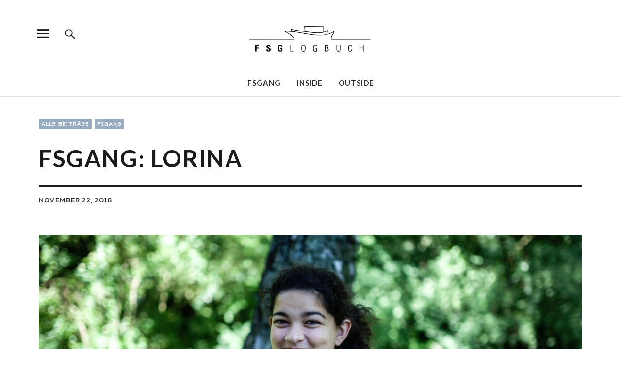

--- FILE ---
content_type: text/html; charset=UTF-8
request_url: https://logbuch.fsg-hamburg.de/fsgang-lorina/
body_size: 13427
content:
<!DOCTYPE html>
<html lang="de" class="no-js">
<head>
<meta charset="UTF-8">
<meta name="viewport" content="width=device-width, initial-scale=1">
<link rel="profile" href="http://gmpg.org/xfn/11">
<link rel="pingback" href="https://logbuch.fsg-hamburg.de/xmlrpc.php">

<!-- Author Meta Tags by Molongui Authorship, visit: https://wordpress.org/plugins/molongui-authorship/ -->
<meta name="author" content="post_83b65m2g">
<meta name="author" content="Lina Gerke">
<!-- /Molongui Authorship -->

<script>(function(html){html.className = html.className.replace(/\bno-js\b/,'js')})(document.documentElement);</script>
<meta name='robots' content='index, follow, max-image-preview:large, max-snippet:-1, max-video-preview:-1' />

	<!-- This site is optimized with the Yoast SEO plugin v19.9 - https://yoast.com/wordpress/plugins/seo/ -->
	<title>FSGANG: LORINA - My CMS</title>
	<link rel="canonical" href="http://logbuch.fsg-hamburg.de/fsgang-lorina/" />
	<meta property="og:locale" content="de_DE" />
	<meta property="og:type" content="article" />
	<meta property="og:title" content="FSGANG: LORINA - My CMS" />
	<meta property="og:description" content="Regelmäßig stellen wir euch eine*n Student*in der FSG vor. Diesmal  hat es Lorina erwischt. Um euch die Vielseitigkeit, die die FSG so besonders&hellip;" />
	<meta property="og:url" content="http://logbuch.fsg-hamburg.de/fsgang-lorina/" />
	<meta property="og:site_name" content="My CMS" />
	<meta property="article:published_time" content="2018-11-22T12:00:27+00:00" />
	<meta property="article:modified_time" content="2018-11-22T12:11:29+00:00" />
	<meta property="og:image" content="http://logbuch.fsg-hamburg.de/wp-content/uploads/2018/11/lorina.jpg" />
	<meta property="og:image:width" content="1440" />
	<meta property="og:image:height" content="728" />
	<meta property="og:image:type" content="image/jpeg" />
	<meta name="author" content="post_83b65m2g and 1 more" />
	<meta name="twitter:card" content="summary_large_image" />
	<meta name="twitter:label1" content="Verfasst von" />
	<meta name="twitter:data1" content="post_83b65m2g and 1 more" />
	<meta name="twitter:label2" content="Geschätzte Lesezeit" />
	<meta name="twitter:data2" content="1 Minute" />
	<script type="application/ld+json" class="yoast-schema-graph">{"@context":"https://schema.org","@graph":[{"@type":"Article","@id":"http://logbuch.fsg-hamburg.de/fsgang-lorina/#article","isPartOf":{"@id":"http://logbuch.fsg-hamburg.de/fsgang-lorina/"},"author":{"name":"post_83b65m2g and 1 more","@id":"http://logbuch.fsg-hamburg.de/#/schema/person/70fbd47b91417bb2e666677b046c941a"},"headline":"FSGANG: LORINA","datePublished":"2018-11-22T12:00:27+00:00","dateModified":"2018-11-22T12:11:29+00:00","mainEntityOfPage":{"@id":"http://logbuch.fsg-hamburg.de/fsgang-lorina/"},"wordCount":257,"publisher":{"@id":"http://logbuch.fsg-hamburg.de/#organization"},"image":{"@id":"http://logbuch.fsg-hamburg.de/fsgang-lorina/#primaryimage"},"thumbnailUrl":"https://logbuch.fsg-hamburg.de/wp-content/uploads/2018/11/lorina.jpg","keywords":["FSG","FSGang","Grafikdesign","Kommunikationsdesign","Porträit","slider","Studentin"],"articleSection":["Alle Beiträge","FSGang"],"inLanguage":"de"},{"@type":"WebPage","@id":"http://logbuch.fsg-hamburg.de/fsgang-lorina/","url":"http://logbuch.fsg-hamburg.de/fsgang-lorina/","name":"FSGANG: LORINA - My CMS","isPartOf":{"@id":"http://logbuch.fsg-hamburg.de/#website"},"primaryImageOfPage":{"@id":"http://logbuch.fsg-hamburg.de/fsgang-lorina/#primaryimage"},"image":{"@id":"http://logbuch.fsg-hamburg.de/fsgang-lorina/#primaryimage"},"thumbnailUrl":"https://logbuch.fsg-hamburg.de/wp-content/uploads/2018/11/lorina.jpg","datePublished":"2018-11-22T12:00:27+00:00","dateModified":"2018-11-22T12:11:29+00:00","breadcrumb":{"@id":"http://logbuch.fsg-hamburg.de/fsgang-lorina/#breadcrumb"},"inLanguage":"de","potentialAction":[{"@type":"ReadAction","target":["http://logbuch.fsg-hamburg.de/fsgang-lorina/"]}]},{"@type":"ImageObject","inLanguage":"de","@id":"http://logbuch.fsg-hamburg.de/fsgang-lorina/#primaryimage","url":"https://logbuch.fsg-hamburg.de/wp-content/uploads/2018/11/lorina.jpg","contentUrl":"https://logbuch.fsg-hamburg.de/wp-content/uploads/2018/11/lorina.jpg","width":1440,"height":728},{"@type":"BreadcrumbList","@id":"http://logbuch.fsg-hamburg.de/fsgang-lorina/#breadcrumb","itemListElement":[{"@type":"ListItem","position":1,"name":"Startseite","item":"http://logbuch.fsg-hamburg.de/"},{"@type":"ListItem","position":2,"name":"FSGANG: LORINA"}]},{"@type":"WebSite","@id":"http://logbuch.fsg-hamburg.de/#website","url":"http://logbuch.fsg-hamburg.de/","name":"My CMS","description":"Das Leben an der FSG in Wilhelmsburg","publisher":{"@id":"http://logbuch.fsg-hamburg.de/#organization"},"potentialAction":[{"@type":"SearchAction","target":{"@type":"EntryPoint","urlTemplate":"http://logbuch.fsg-hamburg.de/?s={search_term_string}"},"query-input":"required name=search_term_string"}],"inLanguage":"de"},{"@type":"Organization","@id":"http://logbuch.fsg-hamburg.de/#organization","name":"My CMS","url":"http://logbuch.fsg-hamburg.de/","logo":{"@type":"ImageObject","inLanguage":"de","@id":"http://logbuch.fsg-hamburg.de/#/schema/logo/image/","url":"https://logbuch.fsg-hamburg.de/wp-content/uploads/2018/06/cropped-180615-FSGLogbuch-Logo-12-1.png","contentUrl":"https://logbuch.fsg-hamburg.de/wp-content/uploads/2018/06/cropped-180615-FSGLogbuch-Logo-12-1.png","width":520,"height":236,"caption":"My CMS"},"image":{"@id":"http://logbuch.fsg-hamburg.de/#/schema/logo/image/"}},[{"@type":["Person"],"@id":"http://logbuch.fsg-hamburg.de/#/schema/person/70fbd47b91417bb2e666677b046c941a","name":"post_83b65m2g","image":{"@type":"ImageObject","@id":null,"inLanguage":"de_DE","url":"","caption":"post_83b65m2g"}},{"@type":["Person"],"@id":"http://logbuch.fsg-hamburg.de/#/schema/person/70fbd47b91417bb2e666677b046c941a","name":"Lina Gerke","image":{"@type":"ImageObject","@id":null,"inLanguage":"de_DE","url":"https://logbuch.fsg-hamburg.de/wp-content/uploads/2017/12/lina-im-süden-klein.jpg","caption":"Lina Gerke"}}]]}</script>
	<!-- / Yoast SEO plugin. -->


<link rel='dns-prefetch' href='//fonts.googleapis.com' />
<link rel="alternate" type="application/rss+xml" title="My CMS &raquo; Feed" href="https://logbuch.fsg-hamburg.de/feed/" />
<link rel="alternate" type="application/rss+xml" title="My CMS &raquo; Kommentar-Feed" href="https://logbuch.fsg-hamburg.de/comments/feed/" />
<script type="text/javascript">
window._wpemojiSettings = {"baseUrl":"https:\/\/s.w.org\/images\/core\/emoji\/14.0.0\/72x72\/","ext":".png","svgUrl":"https:\/\/s.w.org\/images\/core\/emoji\/14.0.0\/svg\/","svgExt":".svg","source":{"concatemoji":"https:\/\/logbuch.fsg-hamburg.de\/wp-includes\/js\/wp-emoji-release.min.js?ver=6.1.9"}};
/*! This file is auto-generated */
!function(e,a,t){var n,r,o,i=a.createElement("canvas"),p=i.getContext&&i.getContext("2d");function s(e,t){var a=String.fromCharCode,e=(p.clearRect(0,0,i.width,i.height),p.fillText(a.apply(this,e),0,0),i.toDataURL());return p.clearRect(0,0,i.width,i.height),p.fillText(a.apply(this,t),0,0),e===i.toDataURL()}function c(e){var t=a.createElement("script");t.src=e,t.defer=t.type="text/javascript",a.getElementsByTagName("head")[0].appendChild(t)}for(o=Array("flag","emoji"),t.supports={everything:!0,everythingExceptFlag:!0},r=0;r<o.length;r++)t.supports[o[r]]=function(e){if(p&&p.fillText)switch(p.textBaseline="top",p.font="600 32px Arial",e){case"flag":return s([127987,65039,8205,9895,65039],[127987,65039,8203,9895,65039])?!1:!s([55356,56826,55356,56819],[55356,56826,8203,55356,56819])&&!s([55356,57332,56128,56423,56128,56418,56128,56421,56128,56430,56128,56423,56128,56447],[55356,57332,8203,56128,56423,8203,56128,56418,8203,56128,56421,8203,56128,56430,8203,56128,56423,8203,56128,56447]);case"emoji":return!s([129777,127995,8205,129778,127999],[129777,127995,8203,129778,127999])}return!1}(o[r]),t.supports.everything=t.supports.everything&&t.supports[o[r]],"flag"!==o[r]&&(t.supports.everythingExceptFlag=t.supports.everythingExceptFlag&&t.supports[o[r]]);t.supports.everythingExceptFlag=t.supports.everythingExceptFlag&&!t.supports.flag,t.DOMReady=!1,t.readyCallback=function(){t.DOMReady=!0},t.supports.everything||(n=function(){t.readyCallback()},a.addEventListener?(a.addEventListener("DOMContentLoaded",n,!1),e.addEventListener("load",n,!1)):(e.attachEvent("onload",n),a.attachEvent("onreadystatechange",function(){"complete"===a.readyState&&t.readyCallback()})),(e=t.source||{}).concatemoji?c(e.concatemoji):e.wpemoji&&e.twemoji&&(c(e.twemoji),c(e.wpemoji)))}(window,document,window._wpemojiSettings);
</script>
<style type="text/css">
img.wp-smiley,
img.emoji {
	display: inline !important;
	border: none !important;
	box-shadow: none !important;
	height: 1em !important;
	width: 1em !important;
	margin: 0 0.07em !important;
	vertical-align: -0.1em !important;
	background: none !important;
	padding: 0 !important;
}
</style>
	<link rel='stylesheet' id='wp-block-library-css' href='https://logbuch.fsg-hamburg.de/wp-includes/css/dist/block-library/style.min.css?ver=6.1.9' type='text/css' media='all' />
<link rel='stylesheet' id='classic-theme-styles-css' href='https://logbuch.fsg-hamburg.de/wp-includes/css/classic-themes.min.css?ver=1' type='text/css' media='all' />
<style id='global-styles-inline-css' type='text/css'>
body{--wp--preset--color--black: #000000;--wp--preset--color--cyan-bluish-gray: #abb8c3;--wp--preset--color--white: #ffffff;--wp--preset--color--pale-pink: #f78da7;--wp--preset--color--vivid-red: #cf2e2e;--wp--preset--color--luminous-vivid-orange: #ff6900;--wp--preset--color--luminous-vivid-amber: #fcb900;--wp--preset--color--light-green-cyan: #7bdcb5;--wp--preset--color--vivid-green-cyan: #00d084;--wp--preset--color--pale-cyan-blue: #8ed1fc;--wp--preset--color--vivid-cyan-blue: #0693e3;--wp--preset--color--vivid-purple: #9b51e0;--wp--preset--gradient--vivid-cyan-blue-to-vivid-purple: linear-gradient(135deg,rgba(6,147,227,1) 0%,rgb(155,81,224) 100%);--wp--preset--gradient--light-green-cyan-to-vivid-green-cyan: linear-gradient(135deg,rgb(122,220,180) 0%,rgb(0,208,130) 100%);--wp--preset--gradient--luminous-vivid-amber-to-luminous-vivid-orange: linear-gradient(135deg,rgba(252,185,0,1) 0%,rgba(255,105,0,1) 100%);--wp--preset--gradient--luminous-vivid-orange-to-vivid-red: linear-gradient(135deg,rgba(255,105,0,1) 0%,rgb(207,46,46) 100%);--wp--preset--gradient--very-light-gray-to-cyan-bluish-gray: linear-gradient(135deg,rgb(238,238,238) 0%,rgb(169,184,195) 100%);--wp--preset--gradient--cool-to-warm-spectrum: linear-gradient(135deg,rgb(74,234,220) 0%,rgb(151,120,209) 20%,rgb(207,42,186) 40%,rgb(238,44,130) 60%,rgb(251,105,98) 80%,rgb(254,248,76) 100%);--wp--preset--gradient--blush-light-purple: linear-gradient(135deg,rgb(255,206,236) 0%,rgb(152,150,240) 100%);--wp--preset--gradient--blush-bordeaux: linear-gradient(135deg,rgb(254,205,165) 0%,rgb(254,45,45) 50%,rgb(107,0,62) 100%);--wp--preset--gradient--luminous-dusk: linear-gradient(135deg,rgb(255,203,112) 0%,rgb(199,81,192) 50%,rgb(65,88,208) 100%);--wp--preset--gradient--pale-ocean: linear-gradient(135deg,rgb(255,245,203) 0%,rgb(182,227,212) 50%,rgb(51,167,181) 100%);--wp--preset--gradient--electric-grass: linear-gradient(135deg,rgb(202,248,128) 0%,rgb(113,206,126) 100%);--wp--preset--gradient--midnight: linear-gradient(135deg,rgb(2,3,129) 0%,rgb(40,116,252) 100%);--wp--preset--duotone--dark-grayscale: url('#wp-duotone-dark-grayscale');--wp--preset--duotone--grayscale: url('#wp-duotone-grayscale');--wp--preset--duotone--purple-yellow: url('#wp-duotone-purple-yellow');--wp--preset--duotone--blue-red: url('#wp-duotone-blue-red');--wp--preset--duotone--midnight: url('#wp-duotone-midnight');--wp--preset--duotone--magenta-yellow: url('#wp-duotone-magenta-yellow');--wp--preset--duotone--purple-green: url('#wp-duotone-purple-green');--wp--preset--duotone--blue-orange: url('#wp-duotone-blue-orange');--wp--preset--font-size--small: 13px;--wp--preset--font-size--medium: 20px;--wp--preset--font-size--large: 36px;--wp--preset--font-size--x-large: 42px;--wp--preset--spacing--20: 0.44rem;--wp--preset--spacing--30: 0.67rem;--wp--preset--spacing--40: 1rem;--wp--preset--spacing--50: 1.5rem;--wp--preset--spacing--60: 2.25rem;--wp--preset--spacing--70: 3.38rem;--wp--preset--spacing--80: 5.06rem;}:where(.is-layout-flex){gap: 0.5em;}body .is-layout-flow > .alignleft{float: left;margin-inline-start: 0;margin-inline-end: 2em;}body .is-layout-flow > .alignright{float: right;margin-inline-start: 2em;margin-inline-end: 0;}body .is-layout-flow > .aligncenter{margin-left: auto !important;margin-right: auto !important;}body .is-layout-constrained > .alignleft{float: left;margin-inline-start: 0;margin-inline-end: 2em;}body .is-layout-constrained > .alignright{float: right;margin-inline-start: 2em;margin-inline-end: 0;}body .is-layout-constrained > .aligncenter{margin-left: auto !important;margin-right: auto !important;}body .is-layout-constrained > :where(:not(.alignleft):not(.alignright):not(.alignfull)){max-width: var(--wp--style--global--content-size);margin-left: auto !important;margin-right: auto !important;}body .is-layout-constrained > .alignwide{max-width: var(--wp--style--global--wide-size);}body .is-layout-flex{display: flex;}body .is-layout-flex{flex-wrap: wrap;align-items: center;}body .is-layout-flex > *{margin: 0;}:where(.wp-block-columns.is-layout-flex){gap: 2em;}.has-black-color{color: var(--wp--preset--color--black) !important;}.has-cyan-bluish-gray-color{color: var(--wp--preset--color--cyan-bluish-gray) !important;}.has-white-color{color: var(--wp--preset--color--white) !important;}.has-pale-pink-color{color: var(--wp--preset--color--pale-pink) !important;}.has-vivid-red-color{color: var(--wp--preset--color--vivid-red) !important;}.has-luminous-vivid-orange-color{color: var(--wp--preset--color--luminous-vivid-orange) !important;}.has-luminous-vivid-amber-color{color: var(--wp--preset--color--luminous-vivid-amber) !important;}.has-light-green-cyan-color{color: var(--wp--preset--color--light-green-cyan) !important;}.has-vivid-green-cyan-color{color: var(--wp--preset--color--vivid-green-cyan) !important;}.has-pale-cyan-blue-color{color: var(--wp--preset--color--pale-cyan-blue) !important;}.has-vivid-cyan-blue-color{color: var(--wp--preset--color--vivid-cyan-blue) !important;}.has-vivid-purple-color{color: var(--wp--preset--color--vivid-purple) !important;}.has-black-background-color{background-color: var(--wp--preset--color--black) !important;}.has-cyan-bluish-gray-background-color{background-color: var(--wp--preset--color--cyan-bluish-gray) !important;}.has-white-background-color{background-color: var(--wp--preset--color--white) !important;}.has-pale-pink-background-color{background-color: var(--wp--preset--color--pale-pink) !important;}.has-vivid-red-background-color{background-color: var(--wp--preset--color--vivid-red) !important;}.has-luminous-vivid-orange-background-color{background-color: var(--wp--preset--color--luminous-vivid-orange) !important;}.has-luminous-vivid-amber-background-color{background-color: var(--wp--preset--color--luminous-vivid-amber) !important;}.has-light-green-cyan-background-color{background-color: var(--wp--preset--color--light-green-cyan) !important;}.has-vivid-green-cyan-background-color{background-color: var(--wp--preset--color--vivid-green-cyan) !important;}.has-pale-cyan-blue-background-color{background-color: var(--wp--preset--color--pale-cyan-blue) !important;}.has-vivid-cyan-blue-background-color{background-color: var(--wp--preset--color--vivid-cyan-blue) !important;}.has-vivid-purple-background-color{background-color: var(--wp--preset--color--vivid-purple) !important;}.has-black-border-color{border-color: var(--wp--preset--color--black) !important;}.has-cyan-bluish-gray-border-color{border-color: var(--wp--preset--color--cyan-bluish-gray) !important;}.has-white-border-color{border-color: var(--wp--preset--color--white) !important;}.has-pale-pink-border-color{border-color: var(--wp--preset--color--pale-pink) !important;}.has-vivid-red-border-color{border-color: var(--wp--preset--color--vivid-red) !important;}.has-luminous-vivid-orange-border-color{border-color: var(--wp--preset--color--luminous-vivid-orange) !important;}.has-luminous-vivid-amber-border-color{border-color: var(--wp--preset--color--luminous-vivid-amber) !important;}.has-light-green-cyan-border-color{border-color: var(--wp--preset--color--light-green-cyan) !important;}.has-vivid-green-cyan-border-color{border-color: var(--wp--preset--color--vivid-green-cyan) !important;}.has-pale-cyan-blue-border-color{border-color: var(--wp--preset--color--pale-cyan-blue) !important;}.has-vivid-cyan-blue-border-color{border-color: var(--wp--preset--color--vivid-cyan-blue) !important;}.has-vivid-purple-border-color{border-color: var(--wp--preset--color--vivid-purple) !important;}.has-vivid-cyan-blue-to-vivid-purple-gradient-background{background: var(--wp--preset--gradient--vivid-cyan-blue-to-vivid-purple) !important;}.has-light-green-cyan-to-vivid-green-cyan-gradient-background{background: var(--wp--preset--gradient--light-green-cyan-to-vivid-green-cyan) !important;}.has-luminous-vivid-amber-to-luminous-vivid-orange-gradient-background{background: var(--wp--preset--gradient--luminous-vivid-amber-to-luminous-vivid-orange) !important;}.has-luminous-vivid-orange-to-vivid-red-gradient-background{background: var(--wp--preset--gradient--luminous-vivid-orange-to-vivid-red) !important;}.has-very-light-gray-to-cyan-bluish-gray-gradient-background{background: var(--wp--preset--gradient--very-light-gray-to-cyan-bluish-gray) !important;}.has-cool-to-warm-spectrum-gradient-background{background: var(--wp--preset--gradient--cool-to-warm-spectrum) !important;}.has-blush-light-purple-gradient-background{background: var(--wp--preset--gradient--blush-light-purple) !important;}.has-blush-bordeaux-gradient-background{background: var(--wp--preset--gradient--blush-bordeaux) !important;}.has-luminous-dusk-gradient-background{background: var(--wp--preset--gradient--luminous-dusk) !important;}.has-pale-ocean-gradient-background{background: var(--wp--preset--gradient--pale-ocean) !important;}.has-electric-grass-gradient-background{background: var(--wp--preset--gradient--electric-grass) !important;}.has-midnight-gradient-background{background: var(--wp--preset--gradient--midnight) !important;}.has-small-font-size{font-size: var(--wp--preset--font-size--small) !important;}.has-medium-font-size{font-size: var(--wp--preset--font-size--medium) !important;}.has-large-font-size{font-size: var(--wp--preset--font-size--large) !important;}.has-x-large-font-size{font-size: var(--wp--preset--font-size--x-large) !important;}
.wp-block-navigation a:where(:not(.wp-element-button)){color: inherit;}
:where(.wp-block-columns.is-layout-flex){gap: 2em;}
.wp-block-pullquote{font-size: 1.5em;line-height: 1.6;}
</style>
<link rel='stylesheet' id='uku-fonts-css' href='https://fonts.googleapis.com/css?family=Noticia+Text%3A400%2C400italic%2C700%2C700italic%7CKanit%3A400%2C500%2C600%2C700&#038;subset=latin%2Clatin-ext' type='text/css' media='all' />
<link rel='stylesheet' id='uku-style-css' href='https://logbuch.fsg-hamburg.de/wp-content/themes/uku/style.css?ver=20160507' type='text/css' media='all' />
<link rel='stylesheet' id='genericons-css' href='https://logbuch.fsg-hamburg.de/wp-content/themes/uku/assets/fonts/genericons.css?ver=3.4.1' type='text/css' media='all' />
<link rel='stylesheet' id='uku-slick-style-css' href='https://logbuch.fsg-hamburg.de/wp-content/themes/uku/assets/js/slick/slick.css?ver=6.1.9' type='text/css' media='all' />
<script type='text/javascript' src='https://logbuch.fsg-hamburg.de/wp-includes/js/jquery/jquery.min.js?ver=3.6.1' id='jquery-core-js'></script>
<script type='text/javascript' src='https://logbuch.fsg-hamburg.de/wp-includes/js/jquery/jquery-migrate.min.js?ver=3.3.2' id='jquery-migrate-js'></script>
<script type='text/javascript' src='https://logbuch.fsg-hamburg.de/wp-content/themes/uku/assets/js/slick/slick.min.js?ver=6.1.9' id='uku-slick-js'></script>
<script type='text/javascript' src='https://logbuch.fsg-hamburg.de/wp-content/themes/uku/assets/js/jquery.viewportchecker.min.js?ver=1.8.7' id='viewportchecker-js'></script>
<script type='text/javascript' src='https://logbuch.fsg-hamburg.de/wp-content/themes/uku/assets/js/sticky-kit.min.js?ver=6.1.9' id='sticky-kit-js'></script>
<script type='text/javascript' src='https://logbuch.fsg-hamburg.de/wp-content/themes/uku/assets/js/jquery.fitvids.js?ver=1.1' id='fitvids-js'></script>
<link rel="https://api.w.org/" href="https://logbuch.fsg-hamburg.de/wp-json/" /><link rel="alternate" type="application/json" href="https://logbuch.fsg-hamburg.de/wp-json/wp/v2/posts/1758" /><link rel="EditURI" type="application/rsd+xml" title="RSD" href="https://logbuch.fsg-hamburg.de/xmlrpc.php?rsd" />
<link rel="wlwmanifest" type="application/wlwmanifest+xml" href="https://logbuch.fsg-hamburg.de/wp-includes/wlwmanifest.xml" />
<meta name="generator" content="WordPress 6.1.9" />
<link rel='shortlink' href='https://logbuch.fsg-hamburg.de/?p=1758' />
<link rel="alternate" type="application/json+oembed" href="https://logbuch.fsg-hamburg.de/wp-json/oembed/1.0/embed?url=https%3A%2F%2Flogbuch.fsg-hamburg.de%2Ffsgang-lorina%2F" />
<link rel="alternate" type="text/xml+oembed" href="https://logbuch.fsg-hamburg.de/wp-json/oembed/1.0/embed?url=https%3A%2F%2Flogbuch.fsg-hamburg.de%2Ffsgang-lorina%2F&#038;format=xml" />
	<link rel="preconnect" href="https://fonts.googleapis.com">
	<link rel="preconnect" href="https://fonts.gstatic.com">
	<link href='https://fonts.googleapis.com/css2?display=swap&family=Lato:ital,wght@0,300;0,700;1,300' rel='stylesheet'><script type="text/javascript">
(function(url){
	if(/(?:Chrome\/26\.0\.1410\.63 Safari\/537\.31|WordfenceTestMonBot)/.test(navigator.userAgent)){ return; }
	var addEvent = function(evt, handler) {
		if (window.addEventListener) {
			document.addEventListener(evt, handler, false);
		} else if (window.attachEvent) {
			document.attachEvent('on' + evt, handler);
		}
	};
	var removeEvent = function(evt, handler) {
		if (window.removeEventListener) {
			document.removeEventListener(evt, handler, false);
		} else if (window.detachEvent) {
			document.detachEvent('on' + evt, handler);
		}
	};
	var evts = 'contextmenu dblclick drag dragend dragenter dragleave dragover dragstart drop keydown keypress keyup mousedown mousemove mouseout mouseover mouseup mousewheel scroll'.split(' ');
	var logHuman = function() {
		if (window.wfLogHumanRan) { return; }
		window.wfLogHumanRan = true;
		var wfscr = document.createElement('script');
		wfscr.type = 'text/javascript';
		wfscr.async = true;
		wfscr.src = url + '&r=' + Math.random();
		(document.getElementsByTagName('head')[0]||document.getElementsByTagName('body')[0]).appendChild(wfscr);
		for (var i = 0; i < evts.length; i++) {
			removeEvent(evts[i], logHuman);
		}
	};
	for (var i = 0; i < evts.length; i++) {
		addEvent(evts[i], logHuman);
	}
})('//logbuch.fsg-hamburg.de/?wordfence_lh=1&hid=775A1AF9FE58CC7D8A5ECBDD296C0D3C');
</script>        <style>
            .molongui-disabled-link
            {
                border-bottom: none !important;
                text-decoration: none !important;
                color: inherit !important;
                cursor: inherit !important;
            }
            .molongui-disabled-link:hover,
            .molongui-disabled-link:hover span
            {
                border-bottom: none !important;
                text-decoration: none !important;
                color: inherit !important;
                cursor: inherit !important;
            }
        </style>
        	<style type="text/css">
					#site-branding h1.site-title, #site-branding p.site-title, .sticky-header p.site-title {text-transform: uppercase; letter-spacing: 5px;}
							.entry-content a,
			.comment-text a,
			#desktop-navigation ul li a:hover,
			.featured-slider button.slick-arrow:hover::after,
			.front-section a.all-posts-link:hover,
			#overlay-close:hover,
			.widget-area .widget ul li a:hover,
			#sidebar-offcanvas .widget a:hover,
			.textwidget a:hover,
			#overlay-nav a:hover,
			.author-links a:hover,
			.single-post .post-navigation a:hover,
			.single-attachment .post-navigation a:hover,
			.author-bio a,
			.single-post .hentry .entry-meta a:hover,
			.entry-header a:hover,
			.entry-header h2.entry-title a:hover,
			.blog .entry-meta a:hover,
			.uku-neo .entry-content p a:hover,
			.uku-neo .author-bio a:hover,
			.uku-neo .comment-text a:hover,
			.uku-neo .entry-header h2.entry-title a:hover,
			.uku-serif .entry-header h2.entry-title a:hover,
			.uku-serif .entry-content p a,
			.uku-serif .entry-content li a,
			.uku-serif .author-bio a,
			.uku-serif .comment-text a {
				color: #99acbf;
			}
			.uku-serif .entry-content p a,
			.uku-serif .entry-content li a,
			.uku-serif .author-bio a,
			.uku-serif .comment-text a {
				box-shadow: inset 0 -1px 0 #99acbf;
			}
			.single-post .post-navigation a:hover,
			.single-attachment .post-navigation a:hover,
			#desktop-navigation ul li.menu-item-has-children a:hover::after,
			.desktop-search input.search-field:active,
			.desktop-search input.search-field:focus {
				border-color: #99acbf;
			}
			.featured-slider .entry-cats a,
			.section-one-column-one .entry-cats a,
			.section-three-column-one .entry-cats a,
			#front-section-four .entry-cats a,
			.single-post .entry-cats a,
			.blog.uku-standard.blog-defaultplus #primary .hentry.has-post-thumbnail:nth-child(4n+1) .entry-cats a,
			#desktop-navigation .sub-menu li a:hover,
			#desktop-navigation .children li a:hover,
			.widget_mc4wp_form_widget input[type="submit"],
			.uku-neo .featured-slider .entry-cats a:hover,
			.uku-neo .section-one-column-one .entry-cats a:hover,
			.uku-neo .section-three-column-one .entry-cats a:hover,
			.uku-neo #front-section-four .entry-cats a:hover,
			.uku-neo .single-post .entry-cats a:hover,
			.uku-neo .format-video .entry-thumbnail span.video-icon:before,
			.uku-neo .format-video .entry-thumbnail span.video-icon:after,
			.uku-neo .entry-content p a:hover::after,
			.uku-neo .author-bio a:hover::after,
			.uku-neo .comment-text a:hover::after {
				background: #99acbf;
			}
			.blog.blog-classic #primary .hentry.has-post-thumbnail:nth-child(4n+1) .entry-cats a {
				background: none !important;
			}
			@media screen and (min-width: 66.25em) {
				.uku-neo #overlay-open:hover,
				.uku-neo .search-open:hover,
				.uku-neo #overlay-open-sticky:hover,
				.uku-neo.fixedheader-dark.header-stick #overlay-open-sticky:hover,
				.uku-neo.fixedheader-dark.header-stick #search-open-sticky:hover {
					background: #99acbf;
				}
			}
							.entry-content a:hover,
			.comment-text a:hover,
			.author-bio a:hover {
				color: #717560 !important;
			}
			.blog #primary .hentry.has-post-thumbnail:nth-child(4n+1) .entry-cats a:hover,
			.featured-slider .entry-cats a:hover,
			.section-one-column-one .entry-cats a:hover,
			.section-three-column-one .entry-cats a:hover,
			#front-section-four .entry-cats a:hover,
			.single-post .entry-cats a:hover,
			#colophon .footer-feature-btn:hover,
			.comments-show #comments-toggle,
			.widget_mc4wp_form_widget input[type="submit"]:hover,
			#comments-toggle:hover,
			input[type="submit"]:hover,
			input#submit:hover,
			#primary #infinite-handle span:hover,
			#front-section-three a.all-posts-link:hover,
			.desktop-search input[type="submit"]:hover,
			.widget_search input[type="submit"]:hover,
			.post-password-form input[type="submit"]:hover,
			#offcanvas-widgets-open:hover,
			.offcanvas-widgets-show #offcanvas-widgets-open,
			.uku-standard.blog-classic .entry-content p a.more-link:hover {
				background: #717560;
			}
			#colophon .footer-feature-textwrap .footer-feature-btn:hover,
			.comments-show #comments-toggle,
			#comments-toggle:hover,
			input[type="submit"]:hover,
			input#submit:hover,
			.blog #primary #infinite-handle span:hover,
			#front-section-three a.all-posts-link:hover,
			.desktop-search input[type="submit"]:hover,
			.widget_search input[type="submit"]:hover,
			.post-password-form input[type="submit"]:hover,
			#offcanvas-widgets-open:hover,
			.offcanvas-widgets-show #offcanvas-widgets-open,
			.uku-standard.blog-classic .entry-content p a.more-link:hover {
				border-color: #717560 !important;
			}
							#colophon,
			.uku-serif .big-instagram-wrap {background: ;}
						#colophon,
		#colophon .footer-menu ul a,
		#colophon .footer-menu ul a:hover,
		#colophon #site-info, #colophon #site-info a,
		#colophon #site-info, #colophon #site-info a:hover,
		#footer-social span,
		#colophon .social-nav ul li a,
		.uku-serif .big-instagram-wrap .null-instagram-feed .clear a,
		.uku-serif .big-instagram-wrap .widget h2.widget-title {
			color: ;
		}
		.footer-menus-wrap {
			border-bottom: 1px solid ;
		}
							.mobile-search, .inner-offcanvas-wrap {background: ;}
							#mobile-social ul li a,
			#overlay-nav ul li a,
			#offcanvas-widgets-open,
			.dropdown-toggle,
			#sidebar-offcanvas .widget h2.widget-title,
			#sidebar-offcanvas .widget,
			#sidebar-offcanvas .widget a {
				color: ;
			}
			#sidebar-offcanvas .widget h2.widget-title {border-color: ;}
			#offcanvas-widgets-open {border-color: ;}
			@media screen and (min-width: 66.25em) {
			#overlay-nav ul li,
			#overlay-nav ul ul.sub-menu,
			#overlay-nav ul ul.children {border-color: ;}
			#overlay-close {color: ;}
			#overlay-nav {
				border-color: ;
			}
			}
							#front-section-three {background: ;}
							.widget_mc4wp_form_widget, .jetpack_subscription_widget {background: ;}
							.uku-serif .front-about-img:after {background: #ffed00;}
							#shopfront-cats {background: ;}
							#front-section-twocolumn .entry-summary {display: block;}
							#front-section-threecolumn .entry-summary {display: block;}
							#front-section-fourcolumn .entry-summary {display: block;}
									.blog .entry-date {display: none !important;}
							.blog .entry-comments {display: none !important;}
							.blog .entry-cats {display: none !important;}
							.entry-author, .entry-date:before {display: none !important;}
							.blog #primary .hentry.has-post-thumbnail:nth-child(4n+1) .entry-thumbnail a:after,
			.featured-slider .entry-thumbnail a:after,
			.uku-serif .featured-slider .entry-thumbnail:after,
			.header-image:after,
			#front-section-four .entry-thumbnail a:after,
			.uku-serif #front-section-four .entry-thumbnail a .thumb-wrap:after,
			.single-post .big-thumb .entry-thumbnail a:after,
			.blog #primary .hentry.has-post-thumbnail:nth-child(4n+1) .thumb-wrap:after,
			.section-two-column-one .thumb-wrap:after,
			.header-fullscreen #headerimg-wrap:after {background-color: ;}
									.header-fullscreen #headerimg-wrap:after {	background-color: transparent;}
							#front-section-four .meta-main-wrap,
			.featured-slider .meta-main-wrap,
			.blog #primary .hentry.has-post-thumbnail:nth-child(4n+1) .meta-main-wrap,
			.uku-serif .section-two-column-one .entry-text-wrap,
			.big-thumb .title-wrap {
				background: -moz-linear-gradient(top, rgba(0,0,0,0) 0%, rgba(0,0,0,) 100%);
				background: -webkit-linear-gradient(top, rgba(0,0,0,0) 0%,rgba(0,0,0,) 100%);
				background: linear-gradient(to bottom, rgba(0,0,0,0) 0%,rgba(0,0,0,) 100%);
			}
			
				</style>
			<style type="text/css" id="uku-header-css">
		h1.site-title,
	p.site-title,
	p.site-description {
		position: absolute;
		clip: rect(1px, 1px, 1px, 1px);
	}
		</style>
	<link rel="icon" href="https://logbuch.fsg-hamburg.de/wp-content/uploads/2018/06/cropped-anchor-2-32x32.png" sizes="32x32" />
<link rel="icon" href="https://logbuch.fsg-hamburg.de/wp-content/uploads/2018/06/cropped-anchor-2-192x192.png" sizes="192x192" />
<link rel="apple-touch-icon" href="https://logbuch.fsg-hamburg.de/wp-content/uploads/2018/06/cropped-anchor-2-180x180.png" />
<meta name="msapplication-TileImage" content="https://logbuch.fsg-hamburg.de/wp-content/uploads/2018/06/cropped-anchor-2-270x270.png" />
		<style type="text/css" id="wp-custom-css">
			h1, h2, h3, h4, h5 {
	font-family: 'Lato', sans-serif !important;
text-transform: uppercase; letter-spacing:2px !important; padding-top:20px !important;
line-height:150% !important;}

h6.interview {padding-top:30px;}

h2 a {letter-spacing:1px !important;}



p.text-big {font-size:1.3rem !important;}

figcaption.wp-caption-text {font-size:0.8rem !important}


.molongui-author-box{margin-top:70px !important;}

p.title-footer {color:#fff !important; font-size:0.8rem !important; padding-top:50px;}
		</style>
			<style id="egf-frontend-styles" type="text/css">
		p {color: #000000!important;font-family: 'Lato', sans-serif!important;font-size: 16px!important;font-style: normal!important;font-weight: 300!important;} ul, li {font-family: 'Lato', sans-serif!important;font-size: 16px!important;font-style: normal!important;font-weight: 300!important;} h2 {font-family: 'Lato', sans-serif!important;font-size: 20px!important;font-style: normal!important;font-weight: 700!important;letter-spacing: 4px!important;} .molongui-author-box p {font-family: 'Lato', sans-serif!important;font-size: 10px!important;font-style: normal!important;font-weight: 300!important;} [two_columns_one], [/two_columns_one], two_columns_one_last], [/two_columns_one_last], [divider] {font-family: 'Lato', sans-serif!important;font-size: 16px!important;font-style: normal!important;font-weight: 300!important;} i {font-family: 'Lato', sans-serif!important;font-size: 16px!important;font-style: italic!important;font-weight: 300!important;} h2 {color: #424242;letter-spacing: -5px;} p {} h1 {font-size: 10px;} .two-columns-one {} h3 {} h4 {} h5 {} h6 {} 	</style>
	</head>

<body class="post-template-default single single-post postid-1758 single-format-standard wp-custom-logo uku-standard blog-default has-thumb no-sidebar slider-on slider-boxed offcanvas-widgets-off">

	<div class="container-all">

	<header id="masthead" class="site-header cf" role="banner">

		<div class="site-header-content">

			
			<div id="site-branding">
									<p class="site-title"><a href="https://logbuch.fsg-hamburg.de/" rel="home">My CMS</a></p>
				
									<div class="custom-logo-wrap">
						<a href="https://logbuch.fsg-hamburg.de/" class="custom-logo-link" rel="home"><img width="520" height="236" src="https://logbuch.fsg-hamburg.de/wp-content/uploads/2018/06/cropped-180615-FSGLogbuch-Logo-12-1.png" class="custom-logo" alt="My CMS" decoding="async" srcset="https://logbuch.fsg-hamburg.de/wp-content/uploads/2018/06/cropped-180615-FSGLogbuch-Logo-12-1.png 520w, https://logbuch.fsg-hamburg.de/wp-content/uploads/2018/06/cropped-180615-FSGLogbuch-Logo-12-1-300x136.png 300w" sizes="(max-width: 520px) 100vw, 520px" /></a>					 </div><!-- end .custom-logo-wrap -->
				 
				<p class="site-description">Das Leben an der FSG in Wilhelmsburg</p>
				<button id="overlay-open" class="overlay-open overlay-btn"><span>Menü</span></button>

				
							</div><!-- end #site-branding -->

							<nav id="desktop-navigation" class="desktop-navigation cf" role="navigation">
					<ul id="menu-main" class="menu"><li id="menu-item-166" class="menu-item menu-item-type-taxonomy menu-item-object-category current-post-ancestor current-menu-parent current-post-parent menu-item-166"><a href="https://logbuch.fsg-hamburg.de/category/gang-fsg/">FSGang</a></li>
<li id="menu-item-167" class="menu-item menu-item-type-taxonomy menu-item-object-category menu-item-167"><a href="https://logbuch.fsg-hamburg.de/category/inside-fsg/">Inside</a></li>
<li id="menu-item-168" class="menu-item menu-item-type-taxonomy menu-item-object-category menu-item-168"><a href="https://logbuch.fsg-hamburg.de/category/outside-fsg/">Outside</a></li>
</ul>				</nav><!-- .main-navigation -->
			
						<button id="search-open" class="search-open search-btn"><span>Suche</span></button>
				<div class="desktop-search">
										
<form method="get" class="searchform" action="https://logbuch.fsg-hamburg.de/" role="search">
	<label for="s" class="screen-reader-text"><span>Suche</span></label>
	<input type="text" class="search-field" name="s" placeholder="Suche..." />
	<input type="submit" class="submit" name="submit" value="Suchen" />
</form>
				</div><!-- end .desktop-search -->
			
		</div><!-- .site-header-content -->

		<div class="sticky-header hidden">
			<button id="overlay-open-sticky" class="overlay-open overlay-btn"><span>Menü</span></button>
							<button id="search-open-sticky" class="search-open search-btn"><span>Suche</span></button>
			
						 <div class="custom-logo-wrap">
				 <a href="https://logbuch.fsg-hamburg.de/" class="custom-logo-link" rel="home"><img width="520" height="236" src="https://logbuch.fsg-hamburg.de/wp-content/uploads/2018/06/cropped-180615-FSGLogbuch-Logo-12-1.png" class="custom-logo" alt="My CMS" decoding="async" srcset="https://logbuch.fsg-hamburg.de/wp-content/uploads/2018/06/cropped-180615-FSGLogbuch-Logo-12-1.png 520w, https://logbuch.fsg-hamburg.de/wp-content/uploads/2018/06/cropped-180615-FSGLogbuch-Logo-12-1-300x136.png 300w" sizes="(max-width: 520px) 100vw, 520px" /></a>			 </div><!-- end .custom-logo-wrap -->
			
			
			

		</div><!-- end .sticky-header -->

			<div class="inner-offcanvas-wrap">
				<div class="close-btn-wrap">
					<button id="overlay-close" class="overlay-btn"><span>Schliessen</span></button>
				</div><!-- end .close-btn-wrap -->

				<div class="overlay-desktop-content cf">

					
					<nav id="overlay-nav" class="main-nav cf" role="navigation">
					<ul id="menu-main-1" class="menu"><li class="menu-item menu-item-type-taxonomy menu-item-object-category current-post-ancestor current-menu-parent current-post-parent menu-item-166"><a href="https://logbuch.fsg-hamburg.de/category/gang-fsg/">FSGang</a></li>
<li class="menu-item menu-item-type-taxonomy menu-item-object-category menu-item-167"><a href="https://logbuch.fsg-hamburg.de/category/inside-fsg/">Inside</a></li>
<li class="menu-item menu-item-type-taxonomy menu-item-object-category menu-item-168"><a href="https://logbuch.fsg-hamburg.de/category/outside-fsg/">Outside</a></li>
</ul>					</nav><!-- .main-navigation -->

					
										<div class="mobile-search">
						
<form method="get" class="searchform" action="https://logbuch.fsg-hamburg.de/" role="search">
	<label for="s" class="screen-reader-text"><span>Suche</span></label>
	<input type="text" class="search-field" name="s" placeholder="Suche..." />
	<input type="submit" class="submit" name="submit" value="Suchen" />
</form>
					</div><!-- end .mobile-search -->
					
					
				</div><!-- end .overlay-desktop-content -->

			</div><!-- end .inner-offcanvas-wrap -->

	</header><!-- end #masthead -->

	<div id="overlay-wrap" class="overlay-wrap cf"></div><!-- end #overlay-wrap -->

	
<div id="singlepost-wrap" class="singlepost-wrap cf">

	
			

<article id="post-1758" class="post-1758 post type-post status-publish format-standard has-post-thumbnail hentry category-alle-beitraege-im-fsg-logbuch category-gang-fsg tag-fsg tag-fsgang tag-grafikdesign tag-kommunikationsdesign tag-portraeit tag-slider tag-studentin">

		<header class="entry-header cf">
			
			<div class="title-wrap">
								<div class="entry-cats">
					<a href="https://logbuch.fsg-hamburg.de/category/alle-beitraege-im-fsg-logbuch/" rel="category tag">Alle Beiträge</a> <a href="https://logbuch.fsg-hamburg.de/category/gang-fsg/" rel="category tag">FSGang</a>				</div><!-- end .entry-cats -->
								<h1 class="entry-title">FSGANG: LORINA</h1>
							</div><!-- end .title-wrap -->

			<div class="entry-meta cf">
				<div class="meta-columnone">
					<div class="author-pic">
											</div><!-- end .author-pic -->
					<div class="entry-author">
					<span class="entry-author"> <span class="author vcard"><a class="url fn n" href="https://logbuch.fsg-hamburg.de/author/post_83b65m2g/">von post_83b65m2g and 1 more</a></span></span>					</div><!-- end .entry-author -->
					<div class="entry-date">
						<a href="https://logbuch.fsg-hamburg.de/fsgang-lorina/">November 22, 2018</a>
					</div><!-- end .entry-date -->
				</div><!-- end .meta-columnone -->

				<div class="meta-columntwo">
									</div><!-- end .meta-columntwo -->

				<div class="meta-columnthree">
									</div><!-- end .meta-columnthree -->
			</div><!-- end .entry-meta -->
		</header><!-- end .entry-header -->

		<div class="contentwrap">
							<div class="entry-thumbnail">
					<img width="1440" height="728" src="https://logbuch.fsg-hamburg.de/wp-content/uploads/2018/11/lorina.jpg" class="attachment-post-thumbnail size-post-thumbnail wp-post-image" alt="" decoding="async" loading="lazy" srcset="https://logbuch.fsg-hamburg.de/wp-content/uploads/2018/11/lorina.jpg 1440w, https://logbuch.fsg-hamburg.de/wp-content/uploads/2018/11/lorina-300x152.jpg 300w, https://logbuch.fsg-hamburg.de/wp-content/uploads/2018/11/lorina-768x388.jpg 768w, https://logbuch.fsg-hamburg.de/wp-content/uploads/2018/11/lorina-1024x518.jpg 1024w, https://logbuch.fsg-hamburg.de/wp-content/uploads/2018/11/lorina-1365x690.jpg 1365w" sizes="(max-width: 1440px) 100vw, 1440px" />				</div><!-- end .entry-thumbnail -->
			
			<div id="socialicons-sticky">
				<div id="entry-content" class="entry-content">
				<h2>Regelmäßig stellen wir euch eine*n Student*in der FSG vor. Diesmal  hat es Lorina erwischt. Um euch die Vielseitigkeit, die die FSG so besonders macht, näher zu bringen, hat Lorina ein paar Fragen beantwortet.</h2>
<p><strong><em>Lorina, wie würdest du dich selbst beschreiben?</em></strong><br />
Ich bin klein, ruhig, meist müde und kann immer essen. Ich lache oft und gerne und liebe es neue Sachen zu entdecken. Sei es nun beim Reisen durch verschiedene Länder oder hier in der FSG.</p>
<p><em><strong>Gibt es etwas, das dir an der FSG am besten gefällt? </strong></em> Am besten gefällt mir die tolle Atmosphäre und die vielfältige Kurswahl. So können wir uns unseren eigenen Schwerpunkt setzen und das machen, worauf wir Lust haben. Alle Leute sind lieb, hilfsbereit und lustig, sodass es nie langweilig wird.</p>
<p class="p1"><em><strong>Gibt es einen Künstler, den du gerne treffen würdest? Und wenn ja, warum?</strong> </em>Da kann ich mich nicht entscheiden, es gibt so viele&#8230;</p>
<h2>Du hast die Wahl, was macht dich aus:</h2>
<p><strong><em>Tee oder Kaffee?</em></strong><br />
Kaffee gar nicht, Tee nur wenn ich krank bin.</p>
<p class="p1"><strong><em>Nachtmensch oder Frühaufsteher?<br />
</em></strong>Weder noch. Ich schlafe am liebsten von 10 bis 9</p>
<p class="p1"><strong><em>Farbe.</em></strong><br />
Farbe</p>
<p class="p1"><strong><em>Photoshop oder InDesign?<br />
</em></strong>InDesign</p>
<p class="p1"><strong><em>Hamburg oder Berlin?</em></strong><br />
Hamburg</p>
<p class="p1"><strong><em>Bauchgefühl oder Pro-Konta-Liste?<br />
</em></strong>Bauchgefühl, nachdem alles analysiert wurde und ich jeden um Rat gefragt habe</p>
<p class="p1"><strong><em>Pizza oder Obstsalat?</em></strong><br />
Pizza und danach Schokolade</p>
<p class="p1"><strong><em>Digital oder analog?</em></strong><br />
Digital</p>
<p><strong><em>Apple oder Windows?<br />
</em></strong>Apple</p>
<p class="p1"><strong><em>Mouse oder Zeichentablett?<br />
</em></strong>Mouse</p>
<p class="p1"><strong><em>Fineliner oder Bleistift?</em></strong><br />
Bleistift und dann Fineliner</p>
<p class="p1"><strong><em>Seekrank oder Wetterfest?</em></strong><br />
Seekrank</p>
<p><a href="http://logbuch.fsg-hamburg.de/animationen-der-welt/">Lorinas Blogbeitrag: Animationen der Welt</a></p>

<!-- MOLONGUI AUTHORSHIP PLUGIN 4.6.12 -->
<!-- https://www.molongui.com/authorship/ -->
<div class="molongui-clearfix"></div>
<div id="mab-1084514433"
     class="m-a-box "
         data-plugin-release="4.6.12"
     data-plugin-version="lite"
     data-box-layout=""
     data-box-position="below"
     data-multiauthor="true"
     data-authors-count="2">

	
    <div class="m-a-box-container">

        <div class="m-a-box-tab m-a-box-content m-a-box-profile"
             data-profile-layout="">

            
                
                <div class="m-a-box-profile-multiauthor " data-author-id="1" data-author-type="user" data-author-ref="user-1"
                     itemscope itemid="https://logbuch.fsg-hamburg.de/author/post_83b65m2g/" itemtype="https://schema.org/Person"                >
                                    </div>

            
                
                <div class="m-a-box-profile-multiauthor " data-author-id="3" data-author-type="user" data-author-ref="user-3"
                     itemscope itemid="https://logbuch.fsg-hamburg.de/author/linagerke/" itemtype="https://schema.org/Person"                >
                                    </div>

            
        </div><!-- End of .m-a-box-profile -->

        
    </div><!-- End of .m-a-box-container -->

	
</div><!-- End of .m-a-box -->												</div><!-- end .entry-content -->

			<footer class="entry-footer cf">
									<div class="entry-tags"><span>Schlagwörter</span><a href="https://logbuch.fsg-hamburg.de/tag/fsg/" rel="tag">FSG</a> &bull; <a href="https://logbuch.fsg-hamburg.de/tag/fsgang/" rel="tag">FSGang</a> &bull; <a href="https://logbuch.fsg-hamburg.de/tag/grafikdesign/" rel="tag">Grafikdesign</a> &bull; <a href="https://logbuch.fsg-hamburg.de/tag/kommunikationsdesign/" rel="tag">Kommunikationsdesign</a> &bull; <a href="https://logbuch.fsg-hamburg.de/tag/portraeit/" rel="tag">Porträit</a> &bull; <a href="https://logbuch.fsg-hamburg.de/tag/slider/" rel="tag">slider</a> &bull; <a href="https://logbuch.fsg-hamburg.de/tag/studentin/" rel="tag">Studentin</a></div>
											</footer><!-- end .entry-footer -->

			
			
	<nav class="navigation post-navigation" aria-label="Beiträge">
		<h2 class="screen-reader-text">Beitrags-Navigation</h2>
		<div class="nav-links"><div class="nav-previous"><a href="https://logbuch.fsg-hamburg.de/was-ist-holzmosaik-moaragh/" rel="prev"><span class="meta-nav">Vorheriger Beitrag</span> <span class="screen-reader-text">Vorheriger Beitrag</span> </a></div><div class="nav-next"><a href="https://logbuch.fsg-hamburg.de/fsg-merchandise/" rel="next"><span class="meta-nav">Nächster Beitrag</span> <span class="screen-reader-text">Nächster Beitrag</span> </a></div></div>
	</nav>
		</div><!-- end #socialicons-sticky -->
		</div><!-- end .content-wrap -->

	</article><!-- end post -1758 -->
	


	<aside id="secondary" class="sidebar widget-area" role="complementary">
		<section id="categories-2" class="widget widget_categories"><h2 class="widget-title">Inhalte</h2>
			<ul>
					<li class="cat-item cat-item-1"><a href="https://logbuch.fsg-hamburg.de/category/alle-beitraege-im-fsg-logbuch/">Alle Beiträge</a>
</li>
	<li class="cat-item cat-item-7"><a href="https://logbuch.fsg-hamburg.de/category/gang-fsg/">FSGang</a>
</li>
	<li class="cat-item cat-item-2"><a href="https://logbuch.fsg-hamburg.de/category/inside-fsg/">Inside FSG</a>
</li>
	<li class="cat-item cat-item-6"><a href="https://logbuch.fsg-hamburg.de/category/outside-fsg/">Outside FSG</a>
</li>
			</ul>

			</section><section id="search-2" class="widget widget_search">
<form method="get" class="searchform" action="https://logbuch.fsg-hamburg.de/" role="search">
	<label for="s" class="screen-reader-text"><span>Suche</span></label>
	<input type="text" class="search-field" name="s" placeholder="Suche..." />
	<input type="submit" class="submit" name="submit" value="Suchen" />
</form>
</section>
		<section id="recent-posts-2" class="widget widget_recent_entries">
		<h2 class="widget-title">Neueste Beiträge</h2>
		<ul>
											<li>
					<a href="https://logbuch.fsg-hamburg.de/kreative-koepfe/">Kreative Köpfe</a>
									</li>
											<li>
					<a href="https://logbuch.fsg-hamburg.de/die-fsg-durch-meine-augen-2/">Die FSG durch meine Augen!</a>
									</li>
											<li>
					<a href="https://logbuch.fsg-hamburg.de/blog-anfaenger/">Blog anfänger</a>
									</li>
											<li>
					<a href="https://logbuch.fsg-hamburg.de/nur-ein-augenblick/">Nur ein Augenblick</a>
									</li>
											<li>
					<a href="https://logbuch.fsg-hamburg.de/kopf-collage/">Kopf-Collage</a>
									</li>
					</ul>

		</section>	</aside><!-- .sidebar .widget-area -->

</div>
</div><!-- end .singlepost-wrap -->



	
	
	<footer id="colophon" class="site-footer cf">

					
<section id="big-footer-feature" class="big-footer-feature cf">

	    	<h3 class="footer-feature-title">FSG Infoveranstaltung</h3>
    
    <div class="footer-feature-image fadein">

	    		<a href="https://www.fsg-hamburg.de/termine/"><img src="http://logbuch.fsg-hamburg.de/wp-content/uploads/2018/06/01.png" width="600" height="600"></a>
		    </div><!-- end .footer-feature-image -->

	<div class="footer-feature-textwrap">

		
					<p class="text-big"><span style="color:white">Du willst mehr über die FSG erfahren?</span></p>
		
					<p class="text-small"><span style="color:white">Donnerstag, 11. November 2019, 16.00 bis 18.00 Uhr </span></p>
		
				<a class="footer-feature-btn" href="https://www.fsg-hamburg.de/termine/">Mehr Info</a>
		
	</div><!-- end .footer-feature-textwrap -->
</section><!-- end #big-footer-feature -->
		
		<div class="footer-wrap">
							
<div class="footer-menus-wrap cf">

			<p class="title-footer">My CMS</p>
	
		<nav id="footer-menu-one" class="footer-menu" role="navigation">
		<h3 class="footer-menu-title">Follow us</h3><ul id="menu-follow-us" class="menu"><li id="menu-item-1005" class="menu-item menu-item-type-custom menu-item-object-custom menu-item-1005"><a href="https://www.facebook.com/FSG.hamburg">FSG auf Facebook</a></li>
<li id="menu-item-1008" class="menu-item menu-item-type-custom menu-item-object-custom menu-item-1008"><a href="https://www.instagram.com/fsg_hamburg/">FSG – instagram</a></li>
<li id="menu-item-1006" class="menu-item menu-item-type-custom menu-item-object-custom menu-item-1006"><a href="https://plus.google.com/+FSGFreieSchulef%C3%BCrGestaltungHamburg">FSG bei G+</a></li>
<li id="menu-item-1014" class="menu-item menu-item-type-custom menu-item-object-custom menu-item-1014"><a href="https://vimeo.com/user2699317">FSG – vimeo</a></li>
<li id="menu-item-1007" class="menu-item menu-item-type-custom menu-item-object-custom menu-item-1007"><a href="https://www.pinterest.de/fsghamburg/">FSG auf Pinterest</a></li>
</ul>	</nav><!-- end #footer-one -->
	
		<nav id="footer-menu-two" class="footer-menu" role="navigation">
		<h3 class="footer-menu-title">rechtliches</h3><ul id="menu-rechtliches" class="menu"><li id="menu-item-23" class="menu-item menu-item-type-custom menu-item-object-custom menu-item-23"><a href="http://www.fsg-hamburg.de/kontakt/#impressum">Impressum</a></li>
<li id="menu-item-1012" class="menu-item menu-item-type-custom menu-item-object-custom menu-item-1012"><a href="https://www.fsg-hamburg.de/datenschutz/">Datenschutz</a></li>
</ul>	</nav><!-- end #footer-two -->
	
		<nav id="footer-menu-three" class="footer-menu" role="navigation">
		<h3 class="footer-menu-title">FSG.subs</h3><ul id="menu-fsg-subs" class="menu"><li id="menu-item-1394" class="menu-item menu-item-type-custom menu-item-object-custom menu-item-1394"><a href="http://arbeiten.fsg-hamburg.de/">Kurse an der FSG</a></li>
<li id="menu-item-1395" class="menu-item menu-item-type-custom menu-item-object-custom menu-item-1395"><a href="http://mappe.fsg-hamburg.de/">FSG Bewerbungsmappen für Kommunikationsdesign</a></li>
<li id="menu-item-1396" class="menu-item menu-item-type-custom menu-item-object-custom menu-item-1396"><a href="https://karrieren.fsg-hamburg.de/">Was nach der FSG so geht</a></li>
</ul>	</nav><!-- end #footer-three -->
	
	
</div><!-- end .footer-menus-wrap -->
			
			<div id="site-info" class="cf">
				<ul class="credit" role="contentinfo">
									<li class="copyright">Copyright &copy; 2026 My CMS</li>
					<li class="wp-credit">Powered by <a href="https://wordpress.org/" >WordPress</a></li>
					<li class="theme-author">Theme: Uku von <a href="http://www.elmastudio.de/en/">Elmastudio</a></li>
								</ul><!-- end .credit -->
			</div><!-- end #site-info -->

			
		</div><!-- end .footer-wrap -->
	</footer><!-- end #colophon -->
</div><!-- end .container-all -->

<script type='text/javascript' id='uku-script-js-extra'>
/* <![CDATA[ */
var screenReaderText = {"expand":"<span class=\"screen-reader-text\">Child Men\u00fc aufklappen<\/span>","collapse":"<span class=\"screen-reader-text\">Child Men\u00fc einklappen<\/span>"};
/* ]]> */
</script>
<script type='text/javascript' src='https://logbuch.fsg-hamburg.de/wp-content/themes/uku/assets/js/functions.js?ver=20160507' id='uku-script-js'></script>
<script type='text/javascript' src='https://cdn.jsdelivr.net/npm/css-element-queries@1.2.2/src/ResizeSensor.min.js?ver=1.2.2' id='molongui-resizesensor-js'></script>
<script type='text/javascript' src='https://cdn.jsdelivr.net/npm/css-element-queries@1.2.2/src/ElementQueries.min.js?ver=1.2.2' id='molongui-elementqueries-js'></script>
<script id="molongui-authorship-front-inline-js-extra">var molongui_authorship_front_params = {"byline_prefix":"","byline_suffix":"","byline_separator":", ","byline_last_separator":" and ","byline_link_title":"View all posts by","byline_dom_tree":""};</script><script id="molongui-authorship-front-inline-js" type="text/javascript" data-file="front.16cd.min.js" data-version="4.6.12">var addBylineModifiers=function(){var r="?m_bm=true",e=document.querySelectorAll('a[href$="'+r+'"]');Array.prototype.forEach.call(e,function(e,t){e.setAttribute("href",decodeURIComponent(e.getAttribute("href")).replace(r,"")),e.insertAdjacentHTML("beforebegin",molongui_authorship_front_params.byline_prefix+" "),e.insertAdjacentHTML("afterend"," "+molongui_authorship_front_params.byline_suffix)})},decodeMultiAuthorBylines=function(){var e=document.querySelectorAll('a[href*="molongui_byline=true"]');Array.prototype.forEach.call(e,function(e,t){var r=e.getAttribute("href"),i=new URL(decodeURIComponent(r)),n=new URLSearchParams(i.search),a=i.origin,o=i.pathname,r="";if(!n.has("molongui_byline"))return!1;if(n.has("lang")&&(r="?lang="+n.get("lang")),""===e.innerText)return n.has("m_main_disabled")?e.removeAttribute("href"):e.setAttribute("href",a+o+r),!1;var l,s=[molongui_authorship_front_params.byline_separator,molongui_authorship_front_params.byline_last_separator],u=e.innerText.split(new RegExp(s.join("|"),"gi"));n.has("m_main_disabled")?(l=n.getAll("mca")).unshift("molongui-disabled-link"):(i=o.replace(/^\/|\/$/g,"").split("/").pop(),o.replace(/\/$/g,"").replace(i,""),(l=n.getAll("mca")).unshift(a+o+r));var d="",m=u.length,n=e.getAttribute("class"),a=e.getAttribute("target"),o=e.getAttribute("rel"),r=e.getAttribute("itemprop"),c=n?'class="'+n+'"':"",h=a?'target="'+a+'"':"",p=o?'rel="'+o+'"':"",f=r?'itemprop="'+r+'"':"";for(j=0;j<m;j++){var _=u[j].trim(),b="",b=""!==molongui_authorship_front_params.byline_dom_tree?molongui_authorship_front_params.byline_dom_tree.replace("{%ma_authorName}",_):_;"molongui-disabled-link"===l[j]||j>=l.length?d+=b:d+='<a href="'+l[j]+'" '+c+" "+p+" "+f+" "+h+' title="'+molongui_authorship_front_params.byline_link_title+" "+_+'">'+b+"</a>",j<m-1-1?d+=s[0]:j<m-1&&(d+=s[1])}e.insertAdjacentHTML("afterend",d),e.parentNode.removeChild(e)})},disableEmptyLinks=function(){var e=document.querySelectorAll('a[href="#molongui-disabled-link"]');Array.prototype.forEach.call(e,function(e,t){e.classList.add("molongui-disabled-link"),e.removeAttribute("href")})},initBylines=function(){addBylineModifiers(),decodeMultiAuthorBylines(),disableEmptyLinks()};document.addEventListener("DOMContentLoaded",function(){initBylines();var e=document.body;new MutationObserver(function(e){Array.prototype.forEach.call(e,function(e,t){initBylines()})}).observe(e,{attributes:!0,childList:!0,subtree:!0,characterData:!0})});</script><div data-m-brand="Molongui" data-m-id="Authorship" data-m-license="Lite" data-m-version="4.6.12" data-m-link="https://www.molongui.com/authorship/"></div>
</body>
</html>
